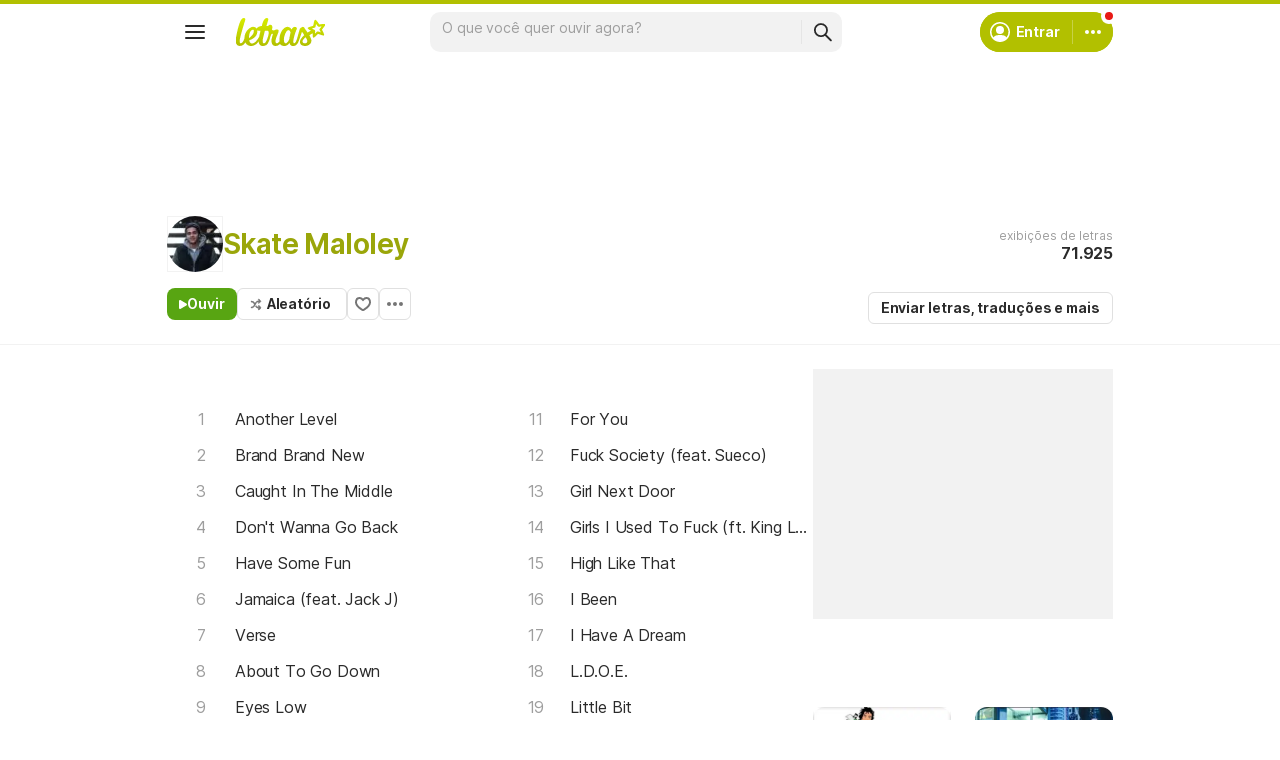

--- FILE ---
content_type: text/html; charset=utf-8
request_url: https://ssi.letras.mus.br/artist/183068/favorite.ssi?dns=skate-maloley
body_size: -26
content:
<a data-id="183068" data-name="artist" data-params="dns=skate-maloley" data-text="Adicionar aos favoritos" data-activetext="Adicionar aos favoritos" class="buttonFavorite" title="Adicionar aos favoritos" href="javascript:;">Adicionar aos favoritos</a>

--- FILE ---
content_type: text/html; charset=utf-8
request_url: https://www.google.com/recaptcha/api2/aframe
body_size: 150
content:
<!DOCTYPE HTML><html><head><meta http-equiv="content-type" content="text/html; charset=UTF-8"></head><body><script nonce="hbv1TWtqn6Npo4_RsrS9Zg">/** Anti-fraud and anti-abuse applications only. See google.com/recaptcha */ try{var clients={'sodar':'https://pagead2.googlesyndication.com/pagead/sodar?'};window.addEventListener("message",function(a){try{if(a.source===window.parent){var b=JSON.parse(a.data);var c=clients[b['id']];if(c){var d=document.createElement('img');d.src=c+b['params']+'&rc='+(localStorage.getItem("rc::a")?sessionStorage.getItem("rc::b"):"");window.document.body.appendChild(d);sessionStorage.setItem("rc::e",parseInt(sessionStorage.getItem("rc::e")||0)+1);localStorage.setItem("rc::h",'1769285576604');}}}catch(b){}});window.parent.postMessage("_grecaptcha_ready", "*");}catch(b){}</script></body></html>

--- FILE ---
content_type: text/plain; charset=UTF-8
request_url: https://at.teads.tv/fpc?analytics_tag_id=PUB_15558&tfpvi=&gdpr_consent=&gdpr_status=0&gdpr_reason=0&ccpa_consent=&sv=prebid-v1
body_size: 56
content:
MmU4NTVlOTctZTY4NC00OTgwLWFkZTMtYzFmYWQ5ZjNiZGMzIzItOQ==

--- FILE ---
content_type: application/javascript; charset=utf-8
request_url: https://fundingchoicesmessages.google.com/f/AGSKWxU-QOn8dB7SpPJfkrkYMmImlQg2SOouOIzNF7TtP6BmPwvyToJOyiHZmWqQUimLSNr6m9wtvQGx_Zd-DA8CUhJycw-Fw1S1yhIfsR2tyoj5Kj3kq9PyxUZgmseMIuwigCVmVwngWsw9tLG8tDesWUv03tL8wI4nEfSLKEddnSdS1z1jgd8ieNDe17kU/_/adiframetop./adsonar./adunit./dynamicvideoad??adunitid=
body_size: -1290
content:
window['e414fd9c-7dd3-4e83-b60f-ba09ae85e65c'] = true;